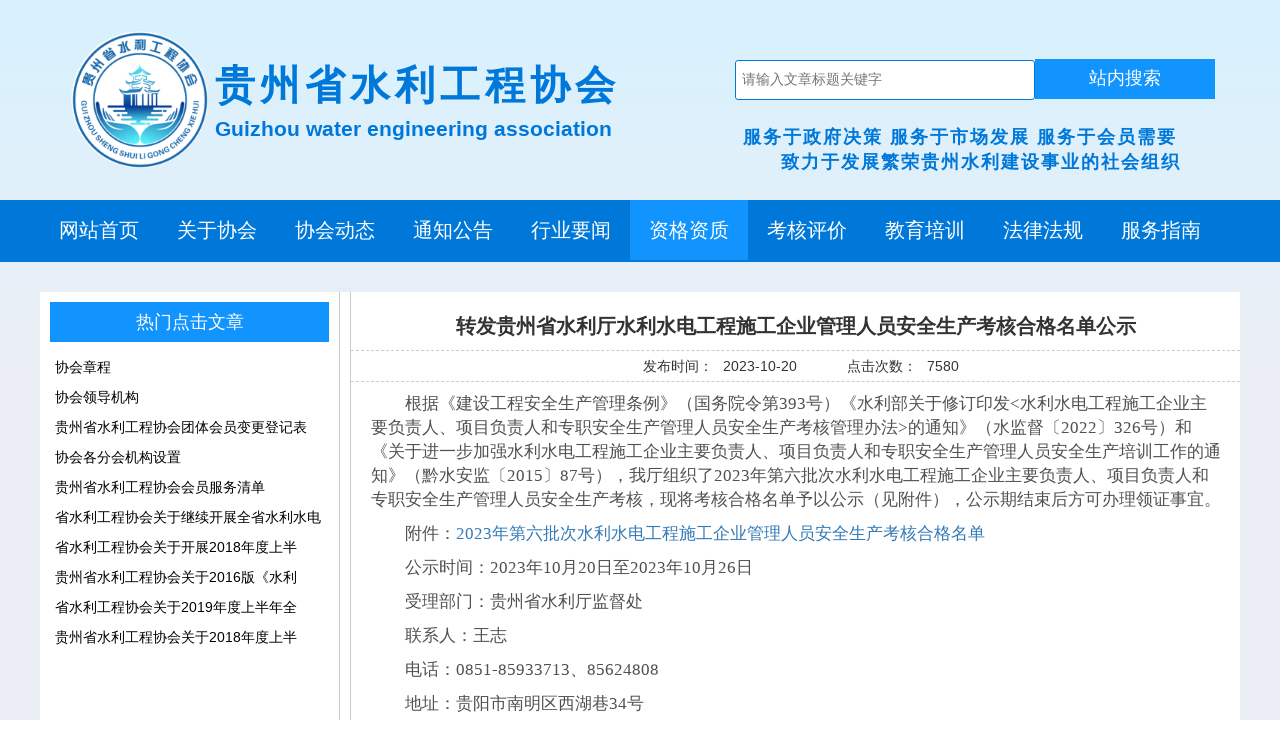

--- FILE ---
content_type: text/html; charset=utf-8
request_url: http://www.gzwea.com/index.php/Home/Article/index/cid/3/arid/901
body_size: 7335
content:
<!--
 * @Author: 张江亮
 * @Date: 2025-02-13 09:56:11
 * @LastEditTime: 2025-02-20 11:37:54
 * @LastEditors: 张江亮
 * @Description: 
 * @FilePath: \xiehui\member\Home\View\Article\index.html
 * @QQ: 123316216@qq.com
-->

<!DOCTYPE html>
<html lang="zh-CN">
  <head>
    <title>贵州省水利工程协会</title>
    <meta charset="utf-8" />
    <meta
      name="keyword"
      content="贵州省水利工程土协会，安全生产管理人员，交易员，水利安全生产管理强制性条文，贵州省水利行业自律登记证"
    />
    <meta
      name="description"
      content="贵州省水利工程协会，是全省水利三类人员资格、交易员、强制性条文、二建（水利）继续教育、贵州省自律登记自律证书等相关水利证书的培训与继续教育的社团组织。"
    />
    <script src="/Public/bootstarp/js/jquery.js"></script> <script src="/Public/bootstarp/js/bootstrap.min.js"></script> <link rel="stylesheet" href="/Public/bootstarp/css/bootstrap.min.css"> <script src="/Public/bootstarp/js/jquery.backstretch.min.js"></script>    <script src="/Public/bootstarp/js/findnrjs.js"></script>
  </head>
  
  <style type="text/css">
    * {
      padding: 0;

      margin: 0;
    }

    body {
      width: 100%;
      height: 100%;
    }

    .one {
      color: #2e6da4;
    }

    .two {
      color: #4cae4c;
    }

    .three {
      color: #46b8da;
    }

    .four {
      color: #eea236;
    }

    .five {
      color: #d43f3a;
    }

    .float {
      float: left;
    }

    .clear {
      clear: both;
    }

    .total {
      width: 1200px;
      position: relative;
      /* height: 1000px; */
      margin: 0 auto;
    }

    .top {
      width: 100%;
      min-width:1200px;
      height: 200px;
      /* background: #000; */
      display: flex;
      justify-content: space-around;
      align-items: center;
      /* margin-top: 10px;
      height: 150px; */
    }

    .top .top_left {
      width: 150px;
      display: flex;
      justify-content: flex-end;
      align-items: center;
    }

    .top .top_cen {
        display: flex;
      justify-content: flex-end;
      align-items: center;
      width: 600px;
    }
    .top_cen_t {
      font-size: 40px;
      color: #0078d9;
      font-weight: bold;
      letter-spacing: 5px;
    }
    .top_cen_b {
      font-size: 21px;
      color: #0078d9;
      font-weight: bold;
    }
    .top .top_right {
      width: 600px;
      height: 100%;
      display: flex;
      justify-content: center;
      flex-direction: column;
      align-items: center;
    }
    .top_right_c {
      width: 100%;
      height: 50%;
      display: flex;
      justify-content: center;
      align-items: flex-end;
    }
    .top_right_b {
      width: 100%;
      height: 50%;
      font-size: 18px;
      display: flex;
      flex-direction: column;
      justify-content: center;
      align-items: center;
      color: #0078d9;
      font-weight: bold;
      letter-spacing: 2px;
    }
    .top_right_c input {
      outline-style: none;
      border: 1px solid #0078d9;
      border-radius: 3px;
      padding: 6px;
      width: 300px;
      font-size: 14px;
      font-family: "Microsoft soft";
    }
    .navbox {
      width: 100%;
      min-width: 1200px;
      height: 62px;
      background: #0078d9;
    }
    nav {
      width: 1200px;
      position: relative;
      background: #0078d9;
      /* display: flex;
      justify-content: center;
      align-items: center; */
      margin: 0 auto;
    }
    nav ul {
      position: absolute;
      top: 0px;
      left: 0px;
    }

    nav ul li {
      list-style: none;
      float: left;
    }

    nav ul li .nav_d {
      display: inline-block;
      text-decoration: none;
      color: #fff;
      height: 100%;
      padding: 16px 19px;
      font-size: 20px;
      /* border-left: 1px solid #fff; */
    }

    nav ul li .nav_d:hover {
      background: #1194fd;
      /* opacity: 0.3; */
    }

    .a_active {
      background: #1194fd;
      /* opacity: 0.3; */
    }

    .guanggao {
      height: 70px;
      border: 1px solid red;
      background: #5bc0de;
      font-size: 26px;
      color: #fff;
      text-align: center;
      line-height: 70px;
    }

    .party-container {
      margin-top: 6px;
    }

    .party-container .party-content {
      margin: 6px 0 0 -4px;
      width: 840px;
      height: 80px;
    }

    .party-symbol::after {
      content: "";
      display: block;
      height: 1px;
      /* margin-bottom: 20px;
    margin-top: 20px; */
      width: 100%;
      background: #ebebeb;
      background: -webkit-linear-gradient(right, #ebebeb 0%, transparent 100%);
      background: linear-gradient(to left, #ebebeb 0%, transparent 100%);
    }
  </style>
  <script>
    $(function () {
      var tabobj = $(".tab");
      var showtitle = $(".showtitle");
      showtitle.removeClass("shows");
      showtitle.eq(0).addClass("shows");
      tabobj.eq(0).css({ display: "block" });
      showtitle.click(function () {
        var index = $(this).index();
        showtitle.removeClass("shows");
        $(this).addClass("shows");
        tabobj.css({ display: "none" });
        tabobj.eq(index).css({ display: "block" });
      });
      $.fn.myain = function (option) {
        var mtype = option.mtype ? option.mtype : 1; //运动的类型
        var direction = option.direction ? option.direction : "z"; //运动方向
        var mtime = option.mtime ? option.mtime * 1000 : 5 * 1000; //运动时间
        var spend = option.spend ? option.spend : 1; //运动的速度
        var shownum = option.shownum ? option.shownum : 1; //显示的张数
        var showbox = option.showbox ? option.showbox : 1; //显示盒子
        var isimg = option.isimg ? option.isimg : 1; //是图片
        if (mtype == 1) {
          if (direction == "z") {
            this.css({
              position: "relative",
              overflow: "hidden",
              top: 0,
              left: 0,
            });
            var twidth = this.find("ul li").eq(0).width();
            var theight = this.find("ul li").eq(0).height();
            var tunm = this.find("ul li").length;
            var totalw = twidth * (tunm + 1);
            for (var i = 0; i < shownum; i++) {
              this.find("ul").append(this.find("ul li").eq(i).clone());
            }
            this.find("ul").append('<div style="clear:both;"></div>');
            if (isimg == 2) {
              this.find("ul li a").css({
                width: twidth + "px",
                height: theight + "px",
              });
            } else {
              this.find("ul li a img").css({
                width: twidth + "px",
                height: theight + "px",
              });
            }
            this.find("ul").css({
              position: "absolute",
              width: totalw + "px",
            });
            this.find("ul li").css({
              float: "left",
            });
            var mystr =
              '<div style="position:absolute;top:300px;right:0;width:100%;height:50px;background:rgba(204,204,204,0.2); "><div style="float:right;">';
            for (var i = 1; i <= tunm; i++) {
              mystr +=
                '<span class="photob" style="display: inline-block;width:25px;height:25px; border-radius: 25px;background: #efefef;color:#1194fd;text-align:center;line-height:20px;margin-top:10px;border:1px solid #1194fd;margin-right:5px;"></span>';
            }
            mystr += "</div></div>";
            if (showbox == 1) {
              this.append(mystr);
            }
            // this.append(mystr);
            this.find(".photob").eq(0).css({
              background: "#1194fd",
              color: "#efefef",
            });
            var hua = setInterval(mydongz, mtime);
            var shu = 1;
            var myyong = this;

            function mydongz() {
              if (shu == tunm) {
                myyong.find("ul").animate(
                  {
                    left: -twidth * shu + "px",
                  },
                  500,
                  function () {
                    myyong.find("ul").css({
                      left: 0,
                    });
                    myyong.find(".photob").css({
                      background: "#efefef",
                      color: "#1194fd",
                    });
                    myyong.find(".photob").eq(0).css({
                      background: "#1194fd",
                      color: "#efefef",
                    });
                  }
                );
                shu = 1;
              } else {
                myyong.find("ul").animate({
                  left: -twidth * shu + "px",
                });
                myyong.find(".photob").css({
                  background: "#efefef",
                  color: "#1194fd",
                });
                myyong.find(".photob").eq(shu).css({
                  background: "#1194fd",
                  color: "#efefef",
                });
                shu++;
              }
            }
            this.find(".photob").hover(
              function () {
                clearInterval(hua);
                var thisindex = $(this).index();
                myyong.find(".photob").css({
                  background: "#efefef",
                  color: "#1194fd",
                });
                myyong.find(".photob").eq(thisindex).css({
                  background: "#1194fd",
                  color: "#efefef",
                });
                myyong.find("ul").animate({
                  left: -twidth * thisindex + "px",
                });
              },
              function () {
                shu = $(this).index() + 1;
                hua = setInterval(mydongz, mtime);
              }
            );
          } else if (direction == "s") {
            this.css({
              position: "relative",
              overflow: "hidden",
              top: 0,
              left: 0,
            });
            var twidth = this.find("ul li").eq(0).width();
            var theight = this.find("ul li").eq(0).height();
            var tunm = this.find("ul li").length;
            var totalw = theight * (tunm + 1);
            for (var i = 0; i < shownum; i++) {
              this.find("ul").append(this.find("ul li").eq(i).clone());
            }
            this.find("ul").append('<div style="clear:both;"></div>');
            this.find("ul li a img").css({
              width: twidth + "px",
              height: theight + "px",
            });
            this.find("ul").css({
              position: "absolute",
              height: totalw + "px",
            });
            var mystr =
              '<div style="position:absolute;top:300px;right:0;width:100%;height:50px;background:rgba(204,204,204,0.3);"><div style="float:right;">';
            for (var i = 1; i <= tunm; i++) {
              mystr +=
                '<span class="photob" style="display: inline-block;width:15px;height:15px;background: #efefef;color: #1194fd;text-align:center;line-height:13px;margin-top:10px;border:1px solid #1194fd;margin-right:5px;">' +
                i +
                "1</span>";
            }
            mystr += "</div></div>";
            this.append(mystr);
            this.find(".photob").eq(0).css({
              background: "#1194fd",
              color: "#efefef",
            });
            var hua = setInterval(mydongs, mtime);
            var shu = 1;
            var myyong = this;

            function mydongs() {
              if (shu == tunm) {
                myyong.find("ul").animate(
                  {
                    top: -theight * shu + "px",
                  },
                  500,
                  function () {
                    myyong.find("ul").css({
                      top: 0,
                    });
                    myyong.find(".photob").css({
                      background: "#efefef",
                      color: "#1194fd",
                    });
                    myyong.find(".photob").eq(0).css({
                      background: "#1194fd",
                      color: "#efefef",
                    });
                  }
                );
                shu = 1;
              } else {
                myyong.find("ul").animate({
                  top: -theight * shu + "px",
                });
                myyong.find(".photob").css({
                  background: "#efefef",
                  color: "#1194fd",
                });
                myyong.find(".photob").eq(shu).css({
                  background: "#1194fd",
                  color: "#efefef",
                });
                shu++;
              }
            }
            this.find(".photob").hover(
              function () {
                clearInterval(hua);
                var thisindex = $(this).index();
                myyong.find(".photob").css({
                  background: "#efefef",
                  color: "#1194fd",
                });
                myyong.find(".photob").eq(thisindex).css({
                  background: "#1194fd",
                  color: "#efefef",
                });
                myyong.find("ul").animate({
                  top: -theight * thisindex + "px",
                });
              },
              function () {
                shu = $(this).index() + 1;
                hua = setInterval(mydongs, mtime);
              }
            );
          }
        } else if (mtype == 2) {
          if (direction == "z") {
            var twidth = this.find("ul li").eq(0).width();
            var tnum = this.find("ul li").length;

            this.find("ul").css({
              width: twidth * (tnum + shownum) + "px",
            });
            for (var i = 0; i < shownum; i++) {
              this.find("ul").append(this.find("ul li").eq(i).clone());
            }
            this.find("ul").append('<div style="clear:both;"></div>');
            var gun = setInterval(mydongz1, spend);
            var myyong = this;
            var shu = 1;
            var totalw = twidth * tnum;

            function mydongz1() {
              if (shu >= totalw) {
                myyong.find("ul").css({
                  left: 0 + "px",
                });
                shu = 1;
              }
              myyong.find("ul").css({
                left: -shu + "px",
              });
              shu++;
            }
            this.hover(
              function () {
                clearInterval(gun);
              },
              function () {
                gun = setInterval(mydongz1, spend);
              }
            );
          } else if ((direction = "s")) {
            var theight = this.find("ul li").eq(0).height();
            var tnum = this.find("ul li").length;
            this.find("ul").css({
              height: theight * (tnum + shownum) + "px",
            });
            for (var i = 0; i < shownum; i++) {
              this.find("ul").append(this.find("ul li").eq(i).clone());
            }
            var gun = setInterval(mydongs1, spend);
            var myyong = this;
            var shu = 1;
            var totalw = theight * tnum;

            function mydongs1() {
              if (shu >= totalw) {
                myyong.find("ul").css({
                  top: 0 + "px",
                });
                shu = 1;
              }
              myyong.find("ul").css({
                top: -shu + "px",
              });
              shu++;
            }
            this.hover(
              function () {
                clearInterval(gun);
              },
              function () {
                gun = setInterval(mydongs1, spend);
              }
            );
          }
        }
      };
      $(".index_ani_box").myain({
        mtype: 1, //type控制运动的方式1代表一张一张切换2代表滚动
        direction: "z", //控制方向：s上x下z左y右
        mtime: 7,
      });
      $(".img_box").myain({
        mtype: 1, //type控制运动的方式1代表一张一张切换2代表滚动
        direction: "z", //控制方向：s上x下z左y右
        mtime: 6,
        showbox: 2,
      });
      $(".mei_j").myain({
        mtype: 2, //type控制运动的方式1代表一张一张切换2代表滚动
        direction: "z", //控制方向：s上x下z左y右
        spend: 20, //运动的速度
        shownum: 3, //首页展示张数
      });
      $(".mei_cai").myain({
        mtype: 2, //type控制运动的方式1代表一张一张切换2代表滚动
        direction: "z", //控制方向：s上x下z左y右
        spend: 20, //运动的速度
        shownum: 5, //首页展示张数
      });
      $(".tdong").myain({
        mtype: 2, //type控制运动的方式1代表一张一张切换2代表滚动
        direction: "s", //控制方向：s上x下z左y右
        spend: 30, //运动的速度
        shownum: 6, //首页展示张数
      });
      $(".tdongss").myain({
        mtype: 1, //type控制运动的方式1代表一张一张切换2代表滚动
        direction: "z", //控制方向：s上x下z左y右
        // mtime: 4,
        // showbox: 2,
        // isimg: 2,
        shownum: 1, //首页展示张数
      });
      $(".tdongss1").myain({
        mtype: 1, //type控制运动的方式1代表一张一张切换2代表滚动
        direction: "z", //控制方向：s上x下z左y右
        // mtime: 4,
        // showbox: 2,
        // isimg: 2,
        shownum: 1, //首页展示张数
      });
      $(".tdongss2").myain({
        mtype: 1, //type控制运动的方式1代表一张一张切换2代表滚动
        direction: "z", //控制方向：s上x下z左y右
        // mtime: 4,
        // showbox: 2,
        // isimg: 2,
        shownum: 1, //首页展示张数
      });
      $(".tdongss3").myain({
        mtype: 1, //type控制运动的方式1代表一张一张切换2代表滚动
        direction: "z", //控制方向：s上x下z左y右
        // mtime: 4,
        // showbox: 2,
        // isimg: 2,
        shownum: 1, //首页展示张数
      });
      $(".tdongss4").myain({
        mtype: 1, //type控制运动的方式1代表一张一张切换2代表滚动
        direction: "z", //控制方向：s上x下z左y右
        // mtime: 4,
        // showbox: 2,
        // isimg: 2,
        shownum: 1, //首页展示张数
      });
      $(".login_huikan_right").myain({
        mtype: 2, //type控制运动的方式1代表一张一张切换2代表滚动
        direction: "s", //控制方向：s上x下z左y右
        spend: 60, //运动的速度
        shownum: 9, //首页展示张数
      });
      $(".zhaop_content").myain({
        mtype: 2, //type控制运动的方式1代表一张一张切换2代表滚动
        direction: "z", //控制方向：s上x下z左y右
        spend: 12, //运动的速度
        shownum: 1, //首页展示张数
      });
    });
  </script>
   <script type="text/javascript">
      $(function () {
        // findnrjs.CreateFloatAnimation({
        //   className: "#new20200317",
        //   width: 50,
        //   innerHtml: "关闭",
        // });
        // findnrjs.CreateFloatAnimation({
        //     className: "#new20210329",
        //     width: 50,
        //     innerHtml: "关闭"
        // });
        // findnrjs.CreateFloatAnimation({
        //   className: "#new20210702",
        //   width: 50,
        //   innerHtml: "关闭",
        // });
        //findnrjs.CreateFloatAnimation({
        // className: "#new20210701",
        // width: 50,
        // innerHtml: "关闭",
        // });
      });
      
    </script>
   
  <body>
    <style type="text/css">
      #new20200317 {
        position: fixed;
        z-index: 1000000;
      }

      #new20210329 {
        position: fixed;
        z-index: 1000000;
      }

      #new20210702 {
        position: fixed;
        z-index: 1000000;
      }
      .pos {
        width: 100px;
        height: 200px;
        background: #000;
        position: fixed;
        top: 680px;
        right: 0px;
        z-index: 1;
      }
      .niceButton2 {
        position: relative;
        background-color: #1194fd;
        border: none;
        font-size: 18px;
        color: #ffffff;
        height: 40px;
        padding: 4px;
        width: 180px;
        text-align: center;
        transition-duration: 0.6s;
        text-decoration: none;
        overflow: hidden;
        cursor: pointer;
      }
      .page{text-align: center;}
            .page .current{background: #1194fd;padding: 5px 8px;display: inline-block;margin-left: 10px;color: #fff;}
            .page .num{padding: 5px;border:1px solid #1194fd;margin-left: 10px;}
            .page a{color:#000;}
            .page .prev{padding: 5px;border:1px solid #1194fd;margin-left: 10px;}
            .page .next{padding: 5px;border:1px solid #1194fd;margin-left: 10px;}
    </style>
   <!-- <div id="new20200317">
       <a
        target="_blank"
        href="https://common.gzwea.com/edu/index/#/login"
        ><img width="300px" src="/Public/cms/pm.png"
      /></a>
       <a
       style="text-decoration: none;"
        target="_blank"
        href="https://www.gzwea.com/index.php/Home/Danji/index2/t_id/20"
        ><div
        style="
        font-size: 20px;
        text-align: center;
        font-weight: bold;
        display: flex;
        align-items: center;
        margin: 0px;
        padding: 0px;
        height: 100px;
        width: 400px;
        color: #ffff;
        background:#1194fd;
      "
        >
          贵州省水利工程协会
          第六届会员代表大会会员代表征选系统
        </div></a>
    </div> -->
    <div
      class="backstretch"
      style="
        left: 0px;
        top: 0px;
        overflow: hidden;
        margin: 0px;
        padding: 0px;
        height: 100%;
        width: 100%;
        z-index: -999999;
        position: fixed;
        background: linear-gradient(to top, #ebeef5 50%, #d7f2ff);
      "
    ></div>
    <div class="top">
      <div class="top_cen">
        <img
        style="
          width: 150px;
          height: 150px;
          background-repeat: no-repeat center;
          border-radius: 2px;
        "
        src="/Public/logot.png"
      />
      <div style="width: 450;height: 100%;display: flex;flex-direction: column;">
        <div class="top_cen_t">贵州省水利工程协会</div>
        <div class="top_cen_b">Guizhou water engineering association</div>
      </div>
      
      </div>
      <div class="top_right">
        <div class="top_right_c">
          <form action="/index.php/Home/Index/search" method="get">
            <span style="margin-left: 30px"
              ><input
                style="width: 300px; height: 40px; line-height: 40px"
                type="text"
                name="title"
                placeholder="请输入文章标题关键字" /></span
            ><span
              ><button type="submit" class="niceButton2">站内搜索</button></span
            >
          </form>
        </div>
        <div class="top_right_b">
          <div>服务于政府决策 服务于市场发展 服务于会员需要</div>
          <div>
            &nbsp;&nbsp;&nbsp;&nbsp;&nbsp;&nbsp;致力于发展繁荣贵州水利建设事业的社会组织
          </div>
        </div>
      </div>
    </div>
    <div class="navbox">
      <nav>
        <ul>
          <li><a class="nav_d" href=http://www.gzwea.com>网站首页</a></li><li>
              <a
                class="nav_d"
                href="/index.php/Home/Othercategroy/index/cid/7"
                target="_self"
                >关于协会</a
              >
            </li><li>
              <a
                class="nav_d"
                href="/index.php/Home/Categroy/index/cid/9"
                target="_self"
                >协会动态</a
              >
            </li><li>
              <a
                class="nav_d"
                href="/index.php/Home/Categroy/index/cid/1/action/3"
                target="_self"
                >通知公告</a
              >
            </li><li>
              <a
                class="nav_d"
                href="/index.php/Home/Categroy/index/cid/2"
                target="_self"
                >行业要闻</a
              >
            </li><li>
              <a
                class="nav_d a_active"
                href="/index.php/Home/Categroy/index/cid/3"
                target="_self"
                >资格资质</a
              >
            </li><li>
              <a
                class="nav_d"
                href="/index.php/Home/Categroy/index/cid/4"
                target="_self"
                >考核评价</a
              >
            </li><li>
              <a
                class="nav_d"
                href="/index.php/Home/Categroy/index/cid/5"
                target="_self"
                >教育培训</a
              >
            </li><li>
              <a
                class="nav_d"
                href="/index.php/Home/Categroy/index/cid/6"
                target="_self"
                >法律法规</a
              >
            </li><li>
              <a
                class="nav_d"
                href="/index.php/Home/Othercategroy/index/cid/8"
                target="_self"
                >服务指南</a
              >
            </li>        </ul>
      </nav>
    </div>
 


    <div class="total" style="margin-top: 30px;">
        <style type="text/css">
            .content{width: 100%;overflow: hidden;background: #fff;}
            .con_left{width: 300px;height: 100%;float: left;border-right:1px solid #ccc;min-height: 800px;}
            .con_right{width:890px;overflow: hidden;float: left;margin-left: 10px;border-left:1px solid #ccc;min-height: 800px;}
            .c_l_title{background: #1194fd;margin: 10px;text-align: center;line-height: 40px;color:#fff;font-size: 18px;}
            .con_left ul li{list-style: none;padding: 5px 15px;}
            .con_left ul li a{text-decoration: none;color: #000;}
            .con_right ul li{list-style: none; padding: 0px 20px; margin-top: 15px;border-bottom: 1px #ccc dashed;}
            .con_right ul li a{color:#000;}
            .ar_title{display: inline-block;width:750px;overflow: hidden;}
            .page{text-align: center;}
            .page .current{background: #1194fd;padding: 5px 8px;display: inline-block;margin-left: 10px;color: #fff;}
            .page .num{padding: 5px;border:1px solid #1194fd;margin-left: 10px;}
            .page a{color:#000;}
            .page .prev{padding: 5px;border:1px solid #1194fd;margin-left: 10px;}
            .page .next{padding: 5px;border:1px solid #1194fd;margin-left: 10px;}
        </style>
        <div class="content">
            <div class="con_left">
                 <div class="c_l_title">热门点击文章</div>
                 <ul>
                    <li><a href="/index.php/Home/Article/index/cid/7/arid/318"><span>协会章程</span></a></li><li><a href="/index.php/Home/Article/index/cid/7/arid/317"><span>协会领导机构</span></a></li><li><a href="/index.php/Home/Article/index/cid/8/arid/28"><span> 贵州省水利工程协会团体会员变更登记表</span></a></li><li><a href="/index.php/Home/Article/index/cid/7/arid/315"><span>协会各分会机构设置</span></a></li><li><a href="/index.php/Home/Article/index/cid/8/arid/548"><span>贵州省水利工程协会会员服务清单</span></a></li><li><a href="/index.php/Home/Article/index/cid/5/arid/440"><span>省水利工程协会关于继续开展全省水利水电</span></a></li><li><a href="/index.php/Home/Article/index/cid/5/arid/255"><span>省水利工程协会关于开展2018年度上半</span></a></li><li><a href="/index.php/Home/Article/index/cid/5/arid/254"><span>贵州省水利工程协会关于2016版《水利</span></a></li><li><a href="/index.php/Home/Article/index/cid/5/arid/381"><span>省水利工程协会关于2019年度上半年全</span></a></li><li><a href="/index.php/Home/Article/index/cid/5/arid/268"><span>贵州省水利工程协会关于2018年度上半</span></a></li>                 </ul>
            </div>
            <style type="text/css">
                .c_title{font-size: 20px;font-weight: bold;padding: 10px;border-bottom: 1px #ccc dashed;text-align: center;margin-top: 10px;}
                .c_info{text-align: center;line-height: 30px;border-bottom: 1px #ccc dashed;}
                .c_info span{margin-left: 10px;}
                .c_content{width: 850px;margin: 10px auto;}
            </style>
            <div class="con_right">
                <div class="c_title">转发贵州省水利厅水利水电工程施工企业管理人员安全生产考核合格名单公示</div>
                <div class="c_info"><span>发布时间：</span><span>2023-10-20</span><span></span><span></span><span></span><span></span><span>点击次数：</span><span>7580</span></div>
                <div class="c_content"><p style="color:#515151;font-size:17px;text-indent:2em;font-family:宋体, SimSun;">
	根据《建设工程安全生产管理条例》（国务院令第393号）《水利部关于修订印发&lt;水利水电工程施工企业主要负责人、项目负责人和专职安全生产管理人员安全生产考核管理办法&gt;的通知》（水监督〔2022〕326号）和《关于进一步加强水利水电工程施工企业主要负责人、项目负责人和专职安全生产管理人员安全生产培训工作的通知》（黔水安监〔2015〕87号），我厅组织了2023年第六批次水利水电工程施工企业主要负责人、项目负责人和专职安全生产管理人员安全生产考核，现将考核合格名单予以公示（见附件），公示期结束后方可办理领证事宜。
</p>
<p style="color:#515151;font-size:17px;text-indent:2em;font-family:宋体, SimSun;">
	附件：<a href="http://mwr.guizhou.gov.cn/gzdt/tzgg/gggs/202310/P020231020559217969730.xls" target="_self"><a class="ke-insertfile" href="/Public/kind/attached/file/20231020/20231020075306_52370.xls" target="_blank">2023年第六批次水利水电工程施工企业管理人员安全生产考核合格名单</a></a>
</p>
<p style="color:#515151;font-size:17px;text-indent:2em;font-family:宋体, SimSun;">
	公示时间：2023年10月20日至2023年10月26日
</p>
<p style="color:#515151;font-size:17px;text-indent:2em;font-family:宋体, SimSun;">
	受理部门：贵州省水利厅监督处
</p>
<p style="color:#515151;font-size:17px;text-indent:2em;font-family:宋体, SimSun;">
	联系人：王志
</p>
<p style="color:#515151;font-size:17px;text-indent:2em;font-family:宋体, SimSun;">
	电话：0851-85933713、85624808
</p>
<p style="color:#515151;font-size:17px;text-indent:2em;font-family:宋体, SimSun;">
	地址：贵阳市南明区西湖巷34号
</p></div>
            </div>
            <div class="clear"></div>
        </div>
        <script type="text/javascript">
            $(function(){
                var link_nobj=$('.link_nav ul li');
                var link_nlobj=$('.link_nav_li');
                link_nobj.eq(0).css({background:'#fff'});
                link_nlobj.eq(0).css({display:'block'});
                link_nobj.click(function(){
                    var num=$(this).index();
                    link_nobj.css({background:'#eee'});
                    link_nlobj.css({display:'none'});
                    $(this).css({background:'#fff'});
                    link_nlobj.eq(num).css({display:'block'});
                })
            })
        </script>
        <style type="text/css">
            .link{background: #EEEEEE;width: 100%;}
            .link_nav{overflow: hidden;width: 100%;}
            .link_nav ul{overflow: hidden;float: left;margin: 0;padding: 0;}
            .link_nav ul li{list-style: none;cursor: pointer;float: left;padding: 10px 30px;margin:10px 0 0 10px;}
            .link_content{background: #fff;overflow: hidden;}
            .link_nav_li{display: none;}
            .link_nav_li ul li{list-style: none;float: left;margin: 10px;}
            .link_nav_li ul li a{display: inline-block;text-decoration: none;border:1px solid #ccc;border-radius:4px;padding: 2px 5px;color:#000;}
        </style>
        <div class="link">
            <div class="link_nav">
                 <div class="width10"></div>
                 <ul>
                                          <div class="clear"></div>
                 </ul>
            </div>
            <div class="link_content">
                <div class="link_nav_li"><ul></ul></div>            </div>
        </div>
      
    </div>
    <!--
 * @Author: findnr
 * @Date: 2025-02-13 10:44:09
 * @LastEditors: findnr
 * @LastEditTime: 2025-07-01 11:45:25
 * @Description: 
-->
<footer>
    <style type="text/css">
      footer {
        width: 100%;
        min-width: 1200px;
        height: 200px;
        /* background: red; */
        background: #000;
        opacity: 0.7;
      }

      .bgfooter {
        background: #000;
        opacity: 0.7;
        width: 100%;
        height: 200px;
        position: absolute;
        top: 0;
        left: 0;
      }

      .footer {
        color: #fff;
        width: 1200px;
        height: 100%;
        margin: 0 auto;
        font-size: 14px;
        display: flex;
        justify-content: space-around;
        align-items: center;
      }
    </style>
    <div class="footer">
      <div style="margin-top: 16px">
        <div style="">
          <a
            target="_blank"
            href="http://www.beian.gov.cn/portal/registerSystemInfo?recordcode=52010202000851"
            style="color: #fff"
            ><img
              src="http://www.gov.cn/govweb/xhtml/2016gov/images/index/2018guohui03.png"
              alt=""
            />
            贵公网安备52010202000851</a
          >
        </div>
        <p>
          Copyright 2014-2019 www.gzwea.com. All Rights Reserved .<a
            style="color: #fff"
            href="https://beian.miit.gov.cn/"
            target="_blank"
          >
            黔ICP备19006620号</a
          >
        </p>
        <p>
          地址：贵州省贵阳市南明区花果园国际金融街2号楼36层20-23号Ⅰ区、26层20-23号Ⅱ区
        </p>
        <!-- <p>业务主管：贵州省水利厅</p> -->
        <p>版权所有：贵州省水利工程协会</p>
        <p>
          技术开发：贵州省水利工程协会<span
            style="display: inline-block; width: 100px"
          ></span
          >网站访问：<span class="red">2199732</span>次
        </p>
      </div>
      <div style="">
        <h4>联系方式 汇款单位及账号</h4>
        <p>单位全称: 贵州省水利工程协会</p>
        <p>开 户 行: 交通银行贵阳市中山东路支行</p>
        <p>账号: 521145000018010005402</p>
        <p>
          会员服务电话: 0851-88173441、88173443（开具会费收据联系电话）<span
            style="display: inline-block; width: 100px"
          ></span>
        </p>
      </div>
      <div style="">
        <img
          width="140"
          src="/Public/cms/qrcode.jpg"
          alt="贵州省水利工程协会二维码"
        />
      </div>
    </div>
  </footer> 
 </body>
 
 </html>

--- FILE ---
content_type: application/javascript
request_url: http://www.gzwea.com/Public/bootstarp/js/findnrjs.js
body_size: 2404
content:
(function(f){if(typeof exports==="object"&&typeof module!=="undefined"){module.exports=f()}else if(typeof define==="function"&&define.amd){define([],f)}else{var g;if(typeof window!=="undefined"){g=window}else if(typeof global!=="undefined"){g=global}else if(typeof self!=="undefined"){g=self}else{g=this}g.findnrjs = f()}})(function(){var define,module,exports;return (function(){function r(e,n,t){function o(i,f){if(!n[i]){if(!e[i]){var c="function"==typeof require&&require;if(!f&&c)return c(i,!0);if(u)return u(i,!0);var a=new Error("Cannot find module '"+i+"'");throw a.code="MODULE_NOT_FOUND",a}var p=n[i]={exports:{}};e[i][0].call(p.exports,function(r){var n=e[i][1][r];return o(n||r)},p,p.exports,r,e,n,t)}return n[i].exports}for(var u="function"==typeof require&&require,i=0;i<t.length;i++)o(t[i]);return o}return r})()({1:[function(require,module,exports){
function _getFun(findnr) {
  return findnr && typeof findnr === "object" && "default" in findnr
    ? findnr["default"]
    : findnr;
}
//创建节点树
const CreateNodeTree = _getFun(require("./lib/CreateNodeTree"));
//查找节点树的内容
const FindNodeTree = _getFun(require("./lib/FindNodeTree"));
//创建首页飘动的动画
const CreateFloatAnimation = _getFun(require("./lib/CreateFloatAnimation"));
//创建首页飘动的动画
const Time = _getFun(require("./lib/Time"));
//全部工具函数导出
const index = { CreateNodeTree, CreateFloatAnimation, FindNodeTree, Time };
//最终导出
module.exports = index;

},{"./lib/CreateFloatAnimation":2,"./lib/CreateNodeTree":3,"./lib/FindNodeTree":4,"./lib/Time":5}],2:[function(require,module,exports){
module.exports = function CreateFloatAnimation(res = {}) {
  let data = {
    className: false,
    speed: 30,
    width: 20,
    height: 20,
    background: "none",
    innerHtml: "x",
    fontSize: 10,
    color: "#000"
  };
  Object.assign(data, res);
  console.log(data);
  if (!data.className) {
    new Error("没有传入class");
  }
  let is_off = 0;
  let elObj = document.querySelector(data.className);
  elObj.style.position = "fixed";

  let bt = document.createElement("button"); //createElement生成button对象
  bt.onclick = function(bt) {
    //关闭动作，消除div
    is_off = 1;
    elObj.parentNode.removeChild(elObj);
  };

  let showh =
    (document.documentElement.clientHeight || document.body.clientHeight) -
    elObj.offsetHeight;
  let showw =
    (document.documentElement.clientWidth || document.body.clientWidth) -
    elObj.offsetWidth;
  bt.innerHTML = data.innerHtml;
  bt.style.borderStyle = "none";
  bt.style.textAlign = "center";
  bt.style.fontSize = data.fontSize + "px";
  bt.style.width = data.width + "px";
  bt.style.height = data.height + "px";
  bt.style.left = elObj.offsetWidth - data.width + "px";
  bt.style.top = -data.height + "px";
  if (data.background == "none") {
    bt.style.background = "transparent";
  } else {
    bt.style.background = data.background;
  }
  bt.style.color = data.color;

  bt.style.position = "absolute";

  elObj.appendChild(bt); //添加到页面

  let htime = parseInt(Math.random() * showh);
  let wtime = parseInt(Math.random() * showw);
  let hkai = parseInt((Math.random() * 10) % 2);
  let wkai = parseInt((Math.random() * 10) % 2);
  function actionFun() {
    if (htime >= showh) hkai = 1;
    if (htime <= 0) hkai = 0;
    if (wtime >= showw) wkai = 1;
    if (wtime <= 0) wkai = 0;
    if (hkai == 0) {
      htime++;
    } else {
      htime--;
    }
    if (wkai == 0) {
      wtime++;
    } else {
      wtime--;
    }
    elObj.style.top = htime + "px";
    elObj.style.left = wtime + "px";
  }
  let createAction = setInterval(actionFun, data.speed);
  elObj.addEventListener(
    "mouseover",
    function(event) {
      event.stopPropagation();
      clearInterval(createAction);
    },
    false
  );
  elObj.addEventListener(
    "mouseleave",
    function() {
      if (is_off) {
        clearInterval(createAction);
        return "";
      }
      event.stopPropagation();
      createAction = setInterval(actionFun, data.speed);
    },
    false
  );
};

},{}],3:[function(require,module,exports){
module.exports = function CreateNodeTree(
  data = [],
  idName = "id",
  topId = 0,
  nodesName = "children",
  parentName = "parentId"
) {
  if (!data.length) {
    return data;
  }
  function findChild(parentId) {
    let obj = [];
    data.forEach(v => {
      if (v[parentName] * 1 == parentId * 1) {
        obj.push(v);
      }
    });
    return obj;
  }
  function tree(pid) {
    let obj = findChild(pid);
    if (obj.length == 0) {
      return null;
    }
    obj.forEach(v => {
      let buildTree = tree(v[idName]);
      if (null != buildTree) {
        v[nodesName] = buildTree;
      }
    });
    return obj;
  }
  let arr = tree(topId);
  return arr;
};

},{}],4:[function(require,module,exports){
//第一个参数为查找data,第二个参数Id名字，第三个参数，选择后的数组,第四处参数是子类的名称
module.exports = function FindNodeTree(
  data = [],
  idName = "",
  idArr = [],
  nodeName = "children"
) {
  //如果没有传参数就退出
  if (!data.length || !idName || !idArr.length) {
    return 0;
  }
  let returnObj = {};
  let newArr = [];
  let idLen = idArr.length;
  //循环选择后的数组
  for (let i = 0; i < idLen; i++) {
    let num = newArr.length;
    let ress = {};
    if (num == 0) {
      ress = data;
    } else {
      ress = data;
      newArr.forEach(vs => {
        ress = ress[vs][nodeName];
      });
    }
    let ressLen = ress.length;
    for (let is = 0; is < ressLen; is++) {
      if (idArr[i] == ress[is][idName]) {
        if (num >= idLen - 1) {
          returnObj = ress[is];
        } else {
          newArr.push(is);
        }
        break;
      }
    }
  }
  idArr.forEach(v => {
    let num = newArr.length;
    let ress = {};
    if (num == 0) {
      ress = data;
    } else {
      //找到上一次的子级是那一个了
      ress = data;
      newArr.forEach(vs => {
        ress = ress[vs][nodeName];
      });
    }
    ress.forEach((rv, ri) => {
      //如果选择的数组循环到到数据第二个数时就代表没有了
      if (v == rv[idName]) {
        if (num >= idLen - 1) {
          returnObj = rv;
        } else {
          newArr.push(ri);
        }
      }
    });
  });
  return returnObj;
};

},{}],5:[function(require,module,exports){
module.exports = {
  data: {},
  getFormat() {
    return this;
  },
  getYear() {
    return new Date().getFullYear();
  },
  getMonth: () => {
    return new Date().getMonth() + 1;
  },
  getDate: () => {
    return new Date().getDate();
  }
};

},{}]},{},[1])(1)
});
